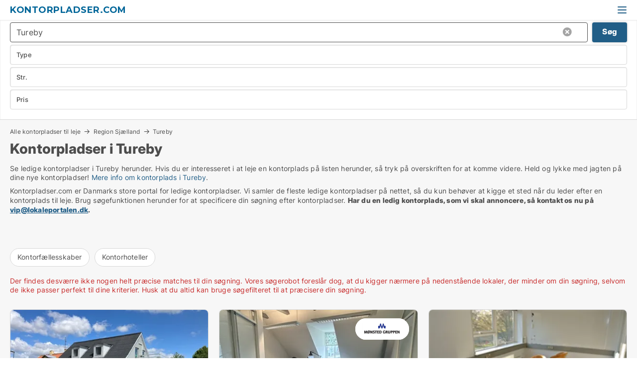

--- FILE ---
content_type: text/html; charset=utf-8
request_url: https://www.kontorpladser.com/tureby
body_size: 12799
content:
<!doctype html>
<html lang="da" prefix="og:http://ogp.me/ns#">
<head>
    
<meta charset="UTF-8" />

    <title>Kontorplads i Tureby - 18 kontorpladser lige nu</title>
        <meta name="description" content="Se kontorpladser i Tureby herunder. Hvis du er interesseret i at leje en kontorplads på listen herunder, så tryk på overskriften for at komme videre. Held og lykke med jagten på dine nye kon..." />
        <meta name="robots" content="noindex,follow" />
        <meta property="fb:app_id" content="271960529906423" />
        <meta property="og:type" content="website" />
        <meta property="og:image" content="https://www.kontorpladser.com/media/2zohm2et/microsoftteams-image.png" />
        <meta property="og:image:secure_url" content="https://www.kontorpladser.com/media/2zohm2et/microsoftteams-image.png" />
        <meta property="og:image:alt" content="https://www.kontorpladser.com/media/2zohm2et/microsoftteams-image.png" />
        <meta property="og:image:width" content="640" />
        <meta property="og:image:height" content="480" />
        <meta property="og:url" content="https://www.kontorpladser.com/tureby" />
        <meta property="og:title" content="Kontorplads i Tureby - 18 kontorpladser lige nu" />
        <meta property="og:description" content="Se kontorpladser i Tureby herunder. Hvis du er interesseret i at leje en kontorplads på listen herunder, så tryk på overskriften for at komme videre. Held og lykke med jagten på dine nye kon..." />


<link rel="canonical" href="https://www.kontorpladser.com/tureby" />

    <meta name="viewport" content="width=device-width, initial-scale=1, maximum-scale=1" />
    <link rel="shortcut icon" href="/images/favicons/favicon-l.svg" type="image/svg+xml" />



</head>
<body class="external-company new-popup-layout">

    <link rel="stylesheet" type="text/css" href="/css/Fonts.css?v=l5amzXL23WsuXcoOJpQ2lKe_ukE" />

    <link rel="stylesheet" href="https://fonts.googleapis.com/css2?family=Montserrat:ital,wght@0,100..900;1,100..900&display=swap" />

<link rel="stylesheet" href="/bundles/css/styles.css?v=Iep7YiJB_2V1hKVV-JpJawj8G20" />
<link rel="stylesheet" href="/bundles/css/ie.css?v=TLRTOdtSnMPQVBhB7mQq3Y4XD04" />

    <link rel="stylesheet" type="text/css" href="/css/Print.css?v=bYdEREpUZoZiSfaoFUgZUwvL20s" media="print" />
    
    

    <style type="text/css">
        header section .logo > strong {
                font-family: Montserrat, sans-serif;
                    font-weight: bold;
                font-size: 30px;
                color: #006699;
        }

        @media only screen and (max-width: 1319px) {
            header section .logo > strong {
                    font-size: 18px;
            }
        }
    </style>
<header id="header">
    <section>
            <a class="logo" href="https://www.kontorpladser.com">
<strong>Kontorpladser.com</strong>            </a>
            <div class="post-logo show-desktop">
                <ul class="info" style="visibility:visible;"><li>  <span style="font-weight:bold;font-size:16px">Vi samler ledige kontorpladser i DK. Skriv til vip@lokaleportalen.dk, hvis din kontorplads mangler</span></li></ul>
            </div>
            <div class="logo-btns">
                
                <a class="show-menu-button" onclick="ToggleMenu();"></a>
            </div>
        <div id="slide_nav" class="mobile-navi"></div>
    </section>
        <nav>
                <div  data-single-line="">
                    <aside>
<a class="regular" href="https://www.kontorpladser.com/om-kontorpladser">Om os</a><a class="regular" href="https://www.kontorpladser.com/kontakt">Kontakt os</a><a class="regular" href="https://www.kontorpladser.com/kontorpladser-soeges">Find lejer</a><a class="regular" href="https://www.lokaleportalen.dk/opret-annonce?campid=classb" rel="nofollow">Opret annonce</a><a class="regular" href="https://www.kontorpladser.com/lokaler-paa-facebook">Kontorpladser på facebook</a>                        
                    </aside>
                    <aside>
                    </aside>
                </div>
        </nav>
    
</header>


    <main id="layout" class="">
        <div id="container">
            <div id="mainContent">
                
                <div class="content page-content" id="page_data">
                    
                    





<div class="search-results">
    <div class="top-section" data-extra-top-content="1">
<div class="breadcrumb head" id="simple_bread_crumb"><a href="/" onclick="ClearSearch()" oncontextmenu="ClearSearch()">Alle kontorpladser til leje</a><a href="/region-sjaelland" class="Lokaler til leje på Region Sjælland" onclick="ClearSearch()" oncontextmenu="ClearSearch()">Region Sjælland</a><a href="/tureby" class="Lokaler til leje  i  Tureby" onclick="ClearSearch()" oncontextmenu="ClearSearch()">Tureby</a></div><script type="application/ld+json">
    {
      "@context": "https://schema.org",
      "@type": "BreadcrumbList",
      "itemListElement": [{
        "@type": "ListItem",
        "position": 1,
        "name": "Alle kontorpladser til leje",
        "item": "https://www.kontorpladser.com/"
      },{
        "@type": "ListItem",
        "position": 2,
        "name": "Region Sjælland",
        "item": "https://www.kontorpladser.com/region-sjaelland"
      },{
        "@type": "ListItem",
        "position": 3,
        "name": "Tureby",
        "item": "https://www.kontorpladser.com/tureby"
      }]
    }
    </script>        <h1 id="searchResultsHeadline">
            Kontorpladser i Tureby
        </h1>
        <div class="seo-content">
            Se ledige kontorpladser  i Tureby herunder. Hvis du er interesseret i at leje en kontorplads på listen herunder, så tryk på overskriften for at komme videre. Held og lykke med jagten på dine nye kontorpladser! <a href="#moreinfo" data-anchor="#moreinfo">Mere info om kontorplads i Tureby</a>.
        </div>
            <div id="search_legend" class="search-legend">
                <div class="search-result-info">
                    <div class="show-desktop"><p>Kontorpladser.com er Danmarks store portal for ledige kontorpladser. Vi samler de fleste ledige kontorpladser på nettet, så du kun behøver at kigge et sted når du leder efter en kontorplads til leje. Brug søgefunktionen herunder for at specificere din søgning efter kontorpladser. <strong>Har du en ledig kontorplads, som vi skal annoncere, så kontakt os nu på <a rel="noopener" tabindex="-1" href="mailto:vip@lokaleportalen.dk" target="_blank" class="fui-Link ___m14voj0 f3rmtva f1ern45e f1deefiw f1n71otn f1q5o8ev f1h8hb77 f1vxd6vx f1ewtqcl fyind8e f1k6fduh f1w7gpdv fk6fouc fjoy568 figsok6 f1hu3pq6 f11qmguv f19f4twv f1tyq0we f1g0x7ka fhxju0i f1qch9an f1cnd47f fqv5qza f1vmzxwi f1o700av f13mvf36 f9n3di6 f1ids18y fygtlnl f1deo86v f12x56k7 f1iescvh ftqa4ok f50u1b5 fs3pq8b f1hghxdh f1tymzes f1x7u7e9 f1cmlufx f10aw75t fsle3fq" aria-label="Link vip@lokaleportalen.dk">vip@lokaleportalen.dk</a>.</strong></p>
<p><strong><br /><br /></strong></p></div><div class="show-mobile"><p>Kontorpladser.com er Danmarks store portal for ledige kontorpladser. Vi samler de fleste ledige kontorpladser på nettet, så du kun behøver at kigge et sted når du leder efter en kontorplads til leje. Brug søgefunktionen herunder for at specificere din søgning efter kontorpladser. <strong>Har du en ledig kontorplads, som vi skal annoncere, så kontakt os nu på <a rel="noopener" tabindex="-1" href="mailto:vip@lokaleportalen.dk" target="_blank" class="fui-Link ___m14voj0 f3rmtva f1ern45e f1deefiw f1n71otn f1q5o8ev f1h8hb77 f1vxd6vx f1ewtqcl fyind8e f1k6fduh f1w7gpdv fk6fouc fjoy568 figsok6 f1hu3pq6 f11qmguv f19f4twv f1tyq0we f1g0x7ka fhxju0i f1qch9an f1cnd47f fqv5qza f1vmzxwi f1o700av f13mvf36 f9n3di6 f1ids18y fygtlnl f1deo86v f12x56k7 f1iescvh ftqa4ok f50u1b5 fs3pq8b f1hghxdh f1tymzes f1x7u7e9 f1cmlufx f10aw75t fsle3fq" aria-label="Link vip@lokaleportalen.dk">vip@lokaleportalen.dk</a>.</strong></p>
<p><strong><br /><br /></strong></p></div> 
                </div>
            </div>




<div class="scrollable-list" data-behavior="ScrollableList">
    <div>
            <a href="/kontorfaellesskaber/tureby">Kontorfællesskaber</a>
            <a href="/kontorhoteller/tureby">Kontorhoteller</a>
    </div>
</div></div>




<div class="side-search-criteria" id="side_crit">
    <div class="wrap">
<form action="/Custom/LeftMenu/Process?cityName=tureby&zipCode=&sourceType=search&isSearchResultPage=True&nodeId=21345&searchType=FindAds" data-ajax="true" method="POST" data-ajax-mode="after" data-ajax-update="#side_crit" data-ajax-failure="alert('An unexpected error occured. Please contact support@mail.lokaleportalen.dk');" id="side_crit_form" datavalalert="1">
            <div class="filter ">


                

                    <div class="item  primary">
        <label class="h3" for="side_crit_exp_locationtitle">Hvor søger du?</label>
                        <div class="box huge" data-criteria="LeftMenu_ZipCodes">
                            

<div data-behavior="ZipContainer" id="LeftMenu_ZipCodes" class="zip-control"
     data-duplicate-big-cities="false"
     data-max-items=""
     data-country=""
     data-max-items-message="Du kan højst vælge  postnumre. "
     data-no-cities-message="&amp;lt;span class=&amp;quot;show-desktop&amp;quot;&amp;gt;Vælg by/postnummer&amp;lt;/span&amp;gt;&amp;lt;span class=&amp;quot;show-mobile&amp;quot;&amp;gt;Område&amp;lt;/span&amp;gt;"
     data-several-cities-message="[amount] postnumre valgt"
     data-counting-label="true"
     data-allow-regions="true"
     data-country-changes-callback="false"
     data-hide-countries="true"
     data-search-countries="true"
     data-placeholder="Skriv by/område..."
     data-use-search-button="true"
     v-bind:class="{ 'has-values': selected.length > 0 }">
    <input type="text" style="display:none;" ref="value" name="LeftMenu_ZipCodes" value="4682" v-bind:value="valueString"
           data-val="false" data-val-required="" />
    <div class="zip-selector search-text-container">
                <a class="search-button" v-on:click="togglePopup()"></a>
            <input type="text" class="txt placeholder-green search-text-input" v-bind:value="filter" v-on:input="filter=$event.target.value" v-on:focus="onFocus()" v-on:blur="onBlur()" v-on:keydown.enter.prevent="onEnter"
                v-bind:placeholder="placeholder" autocomplete="off" />
            <a class="delete-all" v-show="isDeleteAllShown" v-on:click="removeAll()"></a>
                <a class="button search-text-button" v-on:click="search()">Søg</a>
        <div ref="popup" class="popup-container" v-show="visible" style="display:none;">
            <div ref="items" class="ZipCodeContainer custom-scroll">
                <template v-for="item in cities" v-bind:key="item.Id">
                    <span
                          v-bind:title="item.Name" 
                          v-bind:class="{ bold: item.IsRegion && item.ChildIds.length > 0}"
                          v-on:click="toggle(item)">
                        <div class="checkbox-wrapper">
                            <input type="checkbox" v-bind:value="item.Id" v-bind:checked="isItemSelected(item)" v-if="!item.IsRegion || allowRegions" />
                        </div>
                        <span>{{item.Name}}</span>
                    </span>
                    <fieldset v-if="regionMode && item.IsRegion && item.ChildIds.length > 0 && item.ShowChildItems">
                        <a v-on:click="selectVisible" v-show="isSelectAllInPopupVisible" class="link non-link red">Vælg alle herunder</a>
                        <a v-on:click="removeVisible" v-show="isDeleteAllInPopupVisible" class="link non-link red">Slet valgte</a>
                    </fieldset>
                </template>
            </div>
            <div class="btns" v-show="cities.length > 0">
                <a class="button small full-width" v-on:click="onOk()">OK</a>
            </div>
            <div class="tip" v-show="showPopupTip">Scroll ned for at se flere byer</div>
        </div>
    </div>
</div>
                        </div>
                    </div>
        <div class="item secondary" id="estate_type_label">
        <label class="h3" for="side_crit_exp_litlokaler.text">Hvilken type lokale søges?</label>
            <div class="box large double-popup" data-criteria="LeftMenu_LPEstateTypes">
                

<div class="EstateTypeContainer" data-behavior="EstateTypeContainer" data-demand-control="LeftMenu_DemandTypeId" data-label-id="estate_type_label" id="LeftMenu_LPEstateTypes" data-is-lp="true" data-alternative-names="[{&amp;quot;Key&amp;quot;:&amp;quot;&amp;quot;,&amp;quot;Values&amp;quot;:[{&amp;quot;Key&amp;quot;:22,&amp;quot;Value&amp;quot;:&amp;quot;Erhvervslejemål&amp;quot;}]},{&amp;quot;Key&amp;quot;:1,&amp;quot;Values&amp;quot;:[{&amp;quot;Key&amp;quot;:22,&amp;quot;Value&amp;quot;:&amp;quot;Erhvervslejemål&amp;quot;}]},{&amp;quot;Key&amp;quot;:2,&amp;quot;Values&amp;quot;:[{&amp;quot;Key&amp;quot;:22,&amp;quot;Value&amp;quot;:&amp;quot;Ejendom&amp;quot;}]}]">




<div class="custom-dd" data-custom-dd data-behavior="CustomDropDown" data-max-items=""
     data-default-text="&amp;lt;span class=&amp;quot;show-desktop&amp;quot;&amp;gt;Vælg lokaletype...&amp;lt;/span&amp;gt;&amp;lt;span class=&amp;quot;show-mobile&amp;quot;&amp;gt;Type&amp;lt;/span&amp;gt;" data-many-text="%amount% typer valgt" data-selected-items-label-preffix="Lokaletype" 
      data-counting-label="true"
     data-hide-checkboxes="false" data-on-change="" data-placeholder="Find typer"
     name="LeftMenu_LPEstateTypes"
     v-bind:class="{ 'has-values': selected.length > 0 }">
        <div class="select-mimic-button" v-bind:disabled="disabled" v-on:click="togglePopup" v-html="labelText" v-bind:class="{ empty: selected.length === 0, several: selected.length > 1 }" v-bind:data-filters-count="selected.length > 1 ? selected.length : null"></div>
    <div class="popup-container --wrap" style="display:none;" v-show="isShown" ref="popup">
        <div class="scroll custom-scroll">
            <div >
                    <div v-show="isItemVisible('12') && isGroupVisible('')">
                        <span class="checkbox-wrapper custom-cb">
                            <input type="checkbox" name="LeftMenu_LPEstateTypes" value="12" data-group="" v-model="selected"
                                   v-bind:disabled="disabled || !isAllowed('12')"  
                                   v-bind:data-disabled="!isItemVisible('12')" />
                        </span>
                        <span v-on:click="if (!isAllowed('12')) showMaxItemsMessage()">Kontorfællesskab</span>
                    </div>
                    <div v-show="isItemVisible('11') && isGroupVisible('')">
                        <span class="checkbox-wrapper custom-cb">
                            <input type="checkbox" name="LeftMenu_LPEstateTypes" value="11" data-group="" v-model="selected"
                                   v-bind:disabled="disabled || !isAllowed('11')"  
                                   v-bind:data-disabled="!isItemVisible('11')" />
                        </span>
                        <span v-on:click="if (!isAllowed('11')) showMaxItemsMessage()">Kontorhotel</span>
                    </div>
            </div>
        </div>
            <div class="btns">
                <a class="button small full-width" v-on:click="closePopup()">OK</a>
            </div>
    </div>
</div></div>
            </div>
        </div>


                    <div class="item secondary">
        <label class="h3" for="side_crit_exp_litsize.text">Hvilken størrelse søges?</label>
                        <span class="popup-opener" data-behavior="PopupOpener"><span class="show-desktop">Hvilken størrelse søges?</span><span class="show-mobile">Str.</span></span>
                        <div class="box" data-criteria="LeftMenu_Area" data-preffix="Størrelse">
                            

<div data-behavior="SpanBox" class="span-box slider"
       data-sp-decimal=","
       data-sp-thousand="."
       data-perc-deviation="0"
       data-disable-autofill=""
       data-disable-formatting="false" name="LeftMenu_Area">
        <div class="holder" data-slider data-max="5000" data-postfix="&lt;span&gt;m&lt;sup&gt;2&lt;/sup&gt;&lt;/span&gt;" data-step="10">
            <input ref="fieldTo" data-from type="text" name="LeftMenu_AreaFrom" v-bind:value="resultMin" />
            <input ref="fieldFrom" data-to type="text" name="LeftMenu_AreaTo" v-bind:value="resultMax" />

            <input type="range" min="0" max="5000" step="10" v-model="value1" />
            <input type="range" min="0" max="5000" step="10" v-model="value2" />
            <div class="line">
                <span v-bind:style="{ width: rangeWidth + '%', marginLeft: rangeOffset + '%' }"></span>
            </div>
            <div class="tips">
                <div>
                    <span ref="inputMin" contenteditable="true" v-html="inputMin" v-on:blur="onMinInput" v-on:focus="onMinFocus" v-on:keydown.enter="onKeypressEnter" :class="{ 'editable': true }"></span>
                    <span v-html="postfix"></span>
                </div>
                <div>
                    <span ref="inputMax" contenteditable="true" v-html="inputMax" v-on:blur="onMaxInput" v-on:focus="onMaxFocus" v-on:keydown.enter="onKeypressEnter" :class="{ 'editable': true }"></span>
                    <span v-html="postfix"></span>
                </div>
            </div>
        </div>
</div>
                        </div>
                    </div>


                        <div class="item secondary">
                            <span class="popup-opener" data-behavior="PopupOpener"><span class="show-desktop">Vælg pris</span><span class="show-mobile">Pris</span></span>
                            <div>
            <div class="box" id="crit_rent_price" data-criteria="LeftMenu_RentPrice" data-demands="1"
                 data-preffix="Pris" data-suffix="om måned">
                <strong>Leje per måned</strong>
                <div>
                    

<div data-behavior="SpanBox" class="span-box slider"
       data-sp-decimal=","
       data-sp-thousand="."
       data-perc-deviation="0"
       data-disable-autofill=""
       data-disable-formatting="false" name="LeftMenu_RentPrice">
        <div class="holder" data-slider data-max="1000000" data-postfix="&lt;span&gt;kr.&lt;/span&gt;" data-step="10000">
            <input ref="fieldTo" data-from type="text" name="LeftMenu_RentPriceFrom" v-bind:value="resultMin" />
            <input ref="fieldFrom" data-to type="text" name="LeftMenu_RentPriceTo" v-bind:value="resultMax" />

            <input type="range" min="0" max="1000000" step="10000" v-model="value1" />
            <input type="range" min="0" max="1000000" step="10000" v-model="value2" />
            <div class="line">
                <span v-bind:style="{ width: rangeWidth + '%', marginLeft: rangeOffset + '%' }"></span>
            </div>
            <div class="tips">
                <div>
                    <span ref="inputMin" contenteditable="true" v-html="inputMin" v-on:blur="onMinInput" v-on:focus="onMinFocus" v-on:keydown.enter="onKeypressEnter" :class="{ 'editable': true }"></span>
                    <span v-html="postfix"></span>
                </div>
                <div>
                    <span ref="inputMax" contenteditable="true" v-html="inputMax" v-on:blur="onMaxInput" v-on:focus="onMaxFocus" v-on:keydown.enter="onKeypressEnter" :class="{ 'editable': true }"></span>
                    <span v-html="postfix"></span>
                </div>
            </div>
        </div>
</div>
                </div>
            </div>
                <div class="box" id="crit_sqm_price" data-criteria="LeftMenu_SquareMetersPrice" data-demands="1"
                     data-preffix="Pris" data-suffix="om året">
                    <strong>Leje per m2 per år ex. drift</strong>
                    <div>
                        

<div data-behavior="SpanBox" class="span-box slider"
       data-sp-decimal=","
       data-sp-thousand="."
       data-perc-deviation="0"
       data-disable-autofill=""
       data-disable-formatting="false" name="LeftMenu_SquareMetersPrice">
        <div class="holder" data-slider data-max="5000" data-postfix="&lt;span&gt;kr.&lt;/span&gt;" data-step="10">
            <input ref="fieldTo" data-from type="text" name="LeftMenu_SquareMetersPriceFrom" v-bind:value="resultMin" />
            <input ref="fieldFrom" data-to type="text" name="LeftMenu_SquareMetersPriceTo" v-bind:value="resultMax" />

            <input type="range" min="0" max="5000" step="10" v-model="value1" />
            <input type="range" min="0" max="5000" step="10" v-model="value2" />
            <div class="line">
                <span v-bind:style="{ width: rangeWidth + '%', marginLeft: rangeOffset + '%' }"></span>
            </div>
            <div class="tips">
                <div>
                    <span ref="inputMin" contenteditable="true" v-html="inputMin" v-on:blur="onMinInput" v-on:focus="onMinFocus" v-on:keydown.enter="onKeypressEnter" :class="{ 'editable': true }"></span>
                    <span v-html="postfix"></span>
                </div>
                <div>
                    <span ref="inputMax" contenteditable="true" v-html="inputMax" v-on:blur="onMaxInput" v-on:focus="onMaxFocus" v-on:keydown.enter="onKeypressEnter" :class="{ 'editable': true }"></span>
                    <span v-html="postfix"></span>
                </div>
            </div>
        </div>
</div>
                    </div>
                </div>
                            </div>
                        </div>





            </div>
            <input id="btnCriteriaUpdated" type="submit" style="display:none;" name="CriteriaUpdated" />
            <input id="btnMoreLocations" type="submit" style="display:none;" name="MoreLocations" />
                <div class="static-filter-buttons show-criteria">
                    <a class="button medium" href="javascript:LeftMenu_ShowSecondaryCriteria()"><span class="text-show">Detaljeret søgning</span><span class="text-hide">Søg</span></a>


    <div class="sorting-box" data-sorting-control style="visibility:hidden;" v-bind:style="{ visibility: initialized ? 'visible' : 'hidden' }" data-init-value="default_asc">
        <label v-show="isDefault" style="display: none;">Sorter søgeresultat</label>
        <span v-show="!isDefault" style="display: none;">Sortér efter</span>
        <label v-show="!isDefault" style="display: none;">{{label}}</label>
        <select ref="select" data-field="srt_field" data-dir="srt_dir" v-model="selected">
                <option value="default_asc">Standard</option>
                <option value="size_asc">Størrelse (mindste først)</option>
                <option value="size_desc">Størrelse (største først)</option>
                <option value="price_asc">Pris (laveste først)</option>
                <option value="price_desc">Pris (højeste først)</option>
        </select>
    </div>
                </div>
</form>

    </div>
</div>

    <div class="wrap">
        


<style type="text/css">
    .image-watermark.--missing > span {
    font-weight: bold !important;
color:rgba(208, 230, 247,1) !important;
}
@media only screen and (max-width: 999px) {
    .image-watermark.--missing > span {
        font-weight: bold !important;
color:rgba(208, 230, 247,1) !important;
    }
}
    .image-watermark.--street > span {
    font-weight: bold !important;
color:rgba(208, 230, 247,1) !important;
}
@media only screen and (max-width: 999px) {
    .image-watermark.--street > span {
        font-weight: bold !important;
color:rgba(208, 230, 247,1) !important;
    }
}
</style>


    <script>
        var AdsList_CustomRoutes = {
        listMode: 'Search',
        tableHeader: '',
        isMapRendered: false,
        isMapShown: false,
        pageIndex: null
        }
    </script>
        <div id="ads_list" class="ads-list-wrapper regular-list grid">





            
            <div class="no-results">Der findes desværre ikke nogen helt præcise matches til din søgning. Vores søgerobot foreslår dog, at du kigger nærmere på nedenstående lokaler, der minder om din søgning, selvom de ikke passer perfekt til dine kriterier. Husk at du altid kan bruge søgefilteret til at præcisere din søgning.</div>
            <div id="scroll_target"></div>
                <ul class="table-ads col-3">

                        <li class="hightlighted">
                            <div  onclick="Redirect('/kontorfaellesskaber/roskilde/278065-elisagaardsvej', false)">
                                    <h4 class="line-clamp line-2">
                                        <a href="/kontorfaellesskaber/roskilde/278065-elisagaardsvej" target="_self" title="Kontorfællesskab til leje i 4000 Roskilde, Elisagårdsvej">Kontorfællesskab til leje i 4000 Roskilde, Elisagårdsvej</a>
                                    </h4>

                                    <div class="image">
                                            <a onclick="Redirect(&#x27;/kontorfaellesskaber/roskilde/278065-elisagaardsvej&#x27;, false)" data-no-propagation>
        <div class="main-img">
            <img src="/LPUploadImages/Cache/3af108e5-c052-43c7-9b5b-a4b704fbc977_411.webp?t=638696715413207910" alt="Attraktive lokaler, synlighed og central beliggenhed i Roskilde." title="Attraktive lokaler, synlighed og central beliggenhed i Roskilde." loading="lazy" />
            
        </div>
                                            </a>

                                            <div class="vip-label" data-no-propagation>
                                                <span>
<a class="vip-icon" href="javascript:void(0)" popup-content-id="23669">Platinannonce</a>                                                </span>
                                            </div>
                                    </div>




<div class="wrap">




                                    <div class="text-data" >
                                            <a href="/kontorfaellesskaber/roskilde/278065-elisagaardsvej" data-no-propagation target="_self" title="Attraktive lokaler, synlighed og central beliggenhed i Roskilde.">Attraktive lokaler, synlighed og central beliggenhed i Roskilde.</a>
                                    </div>

                                        <div class="bottom"> 
                                            <div class="list-facts">
                                                <ul>
                                                </ul>
                                            </div>
                                        </div>

</div>                            </div>
                        </li>                    
                        <li class="">
                            <div  onclick="Redirect('/kontorlokaler/naestved/42459-toldbodgade', false)">
                                    <h4 class="line-clamp line-2">
                                        <a href="/kontorlokaler/naestved/42459-toldbodgade" target="_self" title="15 m2 kontor til leje i 4700 Næstved, Toldbodgade">15 m2 kontor til leje i 4700 Næstved, Toldbodgade</a>
                                    </h4>

                                    <div class="image">
                                            <a onclick="Redirect(&#x27;/kontorlokaler/naestved/42459-toldbodgade&#x27;, false)" data-no-propagation>
        <div class="main-img">
            <img src="/LPUploadImages/Cache/6e2928e2-2d44-4341-b19d-b7ebd3204b38_411.webp?t=638973366724312864" alt="Kontor - Klinik - Kontorfællesskab - ALL INCLUSIVE" title="Kontor - Klinik - Kontorfællesskab - ALL INCLUSIVE" loading="lazy" />
                <div class="logo-img">
                    <img src="/ContactInfoLogosFolder/787.png?v=639040594029453752" alt="Kontor - Klinik - Kontorfællesskab - ALL INCLUSIVE" title="Kontor - Klinik - Kontorfællesskab - ALL INCLUSIVE" loading="lazy" />
                </div>
            
        </div>
                                            </a>
                                            <span class="logo-img">
                                                <img src="/ContactInfoLogosFolder/787.png?v=639040594029453752" title="Taipan Ejendomme ApS" alt="Taipan Ejendomme ApS" loading="lazy" />
                                            </span>

                                    </div>




<div class="wrap">




                                    <div class="text-data" >
                                            <a href="/kontorlokaler/naestved/42459-toldbodgade" data-no-propagation target="_self" title="Kontor - Klinik - Kontorfællesskab - ALL INCLUSIVE">Kontor - Klinik - Kontorfællesskab - ALL INCLUSIVE</a>
                                    </div>

                                        <div class="bottom"> 
                                            <div class="list-facts">
                                                <ul>
                                                        <li>
                                                            <label>Leje per m2:</label>
        <span>3.620 kr/m2/år
</span>
                                                        </li>
                                                </ul>
                                            </div>
                                        </div>

</div>                            </div>
                        </li>                    
                        <li class="">
                            <div  onclick="Redirect('/kontorfaellesskaber/solroed-strand/5651-solroed-center', false)">
                                    <h4 class="line-clamp line-2">
                                        <a href="/kontorfaellesskaber/solroed-strand/5651-solroed-center" target="_self" title="Kontorfællesskab til leje i 2680 Solrød Strand, Solrød Center">Kontorfællesskab til leje i 2680 Solrød Strand, Solrød Center</a>
                                    </h4>

                                    <div class="image">
                                            <a onclick="Redirect(&#x27;/kontorfaellesskaber/solroed-strand/5651-solroed-center&#x27;, false)" data-no-propagation>
        <div class="main-img">
            <img src="/LPUploadImages/Cache/97deb8ce-0676-40b9-ac69-8d4a2255984e_411.webp?t=634910130365096570" alt="Udlejning af kontorpladser og kontorer i Solrød." title="Udlejning af kontorpladser og kontorer i Solrød." loading="lazy" />
            
        </div>
                                            </a>

                                    </div>




<div class="wrap">




                                    <div class="text-data" >
                                            <a href="/kontorfaellesskaber/solroed-strand/5651-solroed-center" data-no-propagation target="_self" title="Udlejning af kontorpladser og kontorer i Solrød.">Udlejning af kontorpladser og kontorer i Solrød.</a>
                                    </div>

                                        <div class="bottom"> 
                                            <div class="list-facts">
                                                <ul>
                                                        <li>
                                                            <label>Leje:</label>
        <span>1.550 kr pr plads
</span>
                                                        </li>
                                                </ul>
                                            </div>
                                        </div>

</div>                            </div>
                        </li>                    
                        <li class="">
                            <div  onclick="Redirect('/kontorlokaler/holbaek/22206-stenhusvej', false)">
                                    <h4 class="line-clamp line-2">
                                        <a href="/kontorlokaler/holbaek/22206-stenhusvej" target="_self" title="18 m2 kontor til leje i 4300 Holbæk, Stenhusvej">18 m2 kontor til leje i 4300 Holbæk, Stenhusvej</a>
                                    </h4>

                                    <div class="image">
                                            <a onclick="Redirect(&#x27;/kontorlokaler/holbaek/22206-stenhusvej&#x27;, false)" data-no-propagation>
        <div class="main-img">
            <img src="/LPUploadImages/Cache/ec79d217-3a96-4a93-acba-10bbab955324_411.webp?t=636874191382850286" alt="Ref. 10 Kontor på 18 m2 bliver klar til at flytte ind i." title="Ref. 10 Kontor på 18 m2 bliver klar til at flytte ind i." loading="lazy" />
            
        </div>
                                            </a>

                                    </div>




<div class="wrap">




                                    <div class="text-data" >
                                            <a href="/kontorlokaler/holbaek/22206-stenhusvej" data-no-propagation target="_self" title="Ref. 10 Kontor på 18 m2 bliver klar til at flytte ind i.">Ref. 10 Kontor på 18 m2 bliver klar til at flytte ind i.</a>
                                    </div>

                                        <div class="bottom"> 
                                            <div class="list-facts">
                                                <ul>
                                                        <li>
                                                            <label>Leje per m2:</label>
        <span>3.333,33 kr/m2/år
</span>
                                                        </li>
                                                </ul>
                                            </div>
                                        </div>

</div>                            </div>
                        </li>                    
                        <li class="">
                            <div  onclick="Redirect('/kontorlokaler/roskilde/92309-industrivej', false)">
                                    <h4 class="line-clamp line-2">
                                        <a href="/kontorlokaler/roskilde/92309-industrivej" target="_self" title="10 - 1000 m2 kontor til leje i 4000 Roskilde, Industrivej">10 - 1000 m2 kontor til leje i 4000 Roskilde, Industrivej</a>
                                    </h4>

                                    <div class="image">
                                            <a onclick="Redirect(&#x27;/kontorlokaler/roskilde/92309-industrivej&#x27;, false)" data-no-propagation>
        <div class="main-img">
            <img src="/LPUploadImages/Cache/9cf9bd12-4adc-42f1-b8f7-694b9515ab26_411.webp?t=636588892218242233" alt="Indus21 - Roskildes største kontorfællesskab" title="Indus21 - Roskildes største kontorfællesskab" loading="lazy" />
                <div class="logo-img">
                    <img src="/ContactInfoLogosFolder/148960.png?v=636588878005369270" alt="Indus21 - Roskildes største kontorfællesskab" title="Indus21 - Roskildes største kontorfællesskab" loading="lazy" />
                </div>
            
        </div>
                                            </a>
                                            <span class="logo-img">
                                                <img src="/ContactInfoLogosFolder/148960.png?v=636588878005369270" title="Indus21" alt="Indus21" loading="lazy" />
                                            </span>

                                    </div>




<div class="wrap">




                                    <div class="text-data" >
                                            <a href="/kontorlokaler/roskilde/92309-industrivej" data-no-propagation target="_self" title="Indus21 - Roskildes største kontorfællesskab">Indus21 - Roskildes største kontorfællesskab</a>
                                    </div>

                                        <div class="bottom"> 
                                            <div class="list-facts">
                                                <ul>
                                                </ul>
                                            </div>
                                        </div>

</div>                            </div>
                        </li>                    
                        <li class="">
                            <div  onclick="Redirect('/kontorlokaler/holbaek/9713-stenhusvej', false)">
                                    <h4 class="line-clamp line-2">
                                        <a href="/kontorlokaler/holbaek/9713-stenhusvej" target="_self" title="12 m2 kontor til leje i 4300 Holbæk, Stenhusvej">12 m2 kontor til leje i 4300 Holbæk, Stenhusvej</a>
                                    </h4>

                                    <div class="image">
                                            <a onclick="Redirect(&#x27;/kontorlokaler/holbaek/9713-stenhusvej&#x27;, false)" data-no-propagation>
        <div class="main-img">
            <img src="/LPUploadImages/Cache/1e2908e9-b176-41ec-bbe2-48523653cb37_411.webp?t=635411120854672370" alt="Ref. 21 Kontor på 12 m2 lige til at flytte ind i." title="Ref. 21 Kontor på 12 m2 lige til at flytte ind i." loading="lazy" />
            
        </div>
                                            </a>

                                    </div>




<div class="wrap">




                                    <div class="text-data" >
                                            <a href="/kontorlokaler/holbaek/9713-stenhusvej" data-no-propagation target="_self" title="Ref. 21 Kontor på 12 m2 lige til at flytte ind i.">Ref. 21 Kontor på 12 m2 lige til at flytte ind i.</a>
                                    </div>

                                        <div class="bottom"> 
                                            <div class="list-facts">
                                                <ul>
                                                        <li>
                                                            <label>Leje per m2:</label>
        <span>3.255 kr/m2/år
</span>
                                                        </li>
                                                </ul>
                                            </div>
                                        </div>

</div>                            </div>
                        </li>                    
                        <li class="">
                            <div  onclick="Redirect('/kontorlokaler/koege/307683-gammel-lyngvej', false)">
                                    <h4 class="line-clamp line-2">
                                        <a href="/kontorlokaler/koege/307683-gammel-lyngvej" target="_self" title="55 m2 kontor til leje i 4600 Køge, Gammel Lyngvej">55 m2 kontor til leje i 4600 Køge, Gammel Lyngvej</a>
                                    </h4>

                                    <div class="image">
                                            <a onclick="Redirect(&#x27;/kontorlokaler/koege/307683-gammel-lyngvej&#x27;, false)" data-no-propagation>
        <div class="main-img">
            <img src="/LPUploadImages/Cache/74efdaee-8d7f-41c1-aaff-f08b1c16c4f2_411.webp?t=638978613844719711" alt="55 kvm stort lyst lokale i kontorfællesskab" title="55 kvm stort lyst lokale i kontorfællesskab" loading="lazy" />
                <div class="logo-img">
                    <img src="/ContactInfoLogosFolder/85851.png?v=638009926401869313" alt="55 kvm stort lyst lokale i kontorfællesskab" title="55 kvm stort lyst lokale i kontorfællesskab" loading="lazy" />
                </div>
            
        </div>
                                            </a>
                                            <span class="logo-img">
                                                <img src="/ContactInfoLogosFolder/85851.png?v=638009926401869313" title="Evang Ejendomme" alt="Evang Ejendomme" loading="lazy" />
                                            </span>

                                    </div>




<div class="wrap">




                                    <div class="text-data" >
                                            <a href="/kontorlokaler/koege/307683-gammel-lyngvej" data-no-propagation target="_self" title="55 kvm stort lyst lokale i kontorfællesskab">55 kvm stort lyst lokale i kontorfællesskab</a>
                                    </div>

                                        <div class="bottom"> 
                                            <div class="list-facts">
                                                <ul>
                                                </ul>
                                            </div>
                                        </div>

</div>                            </div>
                        </li>                    
                        <li class="">
                            <div  onclick="Redirect('/kontorlokaler/roskilde/178699-langebjerg', false)">
                                    <h4 class="line-clamp line-2">
                                        <a href="/kontorlokaler/roskilde/178699-langebjerg" target="_self" title="10 - 13 m2 kontor til leje i 4000 Roskilde, Langebjerg">10 - 13 m2 kontor til leje i 4000 Roskilde, Langebjerg</a>
                                    </h4>

                                    <div class="image">
                                            <a onclick="Redirect(&#x27;/kontorlokaler/roskilde/178699-langebjerg&#x27;, false)" data-no-propagation>
        <div class="main-img">
            <img src="/LPUploadImages/Cache/6c1c2cda-5cec-441a-b810-109fb358ea44_411.webp?t=638073057417004034" alt="Moderne erhvervshus - fra 13 m2" title="Moderne erhvervshus - fra 13 m2" loading="lazy" />
                <div class="logo-img">
                    <img src="/ContactInfoLogosFolder/85851.png?v=638009926401869313" alt="Moderne erhvervshus - fra 13 m2" title="Moderne erhvervshus - fra 13 m2" loading="lazy" />
                </div>
            
        </div>
                                            </a>
                                            <span class="logo-img">
                                                <img src="/ContactInfoLogosFolder/85851.png?v=638009926401869313" title="Evang Ejendomme" alt="Evang Ejendomme" loading="lazy" />
                                            </span>

                                    </div>




<div class="wrap">




                                    <div class="text-data" >
                                            <a href="/kontorlokaler/roskilde/178699-langebjerg" data-no-propagation target="_self" title="Moderne erhvervshus - fra 13 m2">Moderne erhvervshus - fra 13 m2</a>
                                    </div>

                                        <div class="bottom"> 
                                            <div class="list-facts">
                                                <ul>
                                                </ul>
                                            </div>
                                        </div>

</div>                            </div>
                        </li>                    
                        <li class="">
                            <div  onclick="Redirect('/kontorfaellesskaber/koege/178701-gl-lyngvej', false)">
                                    <h4 class="line-clamp line-2">
                                        <a href="/kontorfaellesskaber/koege/178701-gl-lyngvej" target="_self" title="Kontorfællesskab til leje i 4600 Køge, Gl. Lyngvej">Kontorfællesskab til leje i 4600 Køge, Gl. Lyngvej</a>
                                    </h4>

                                    <div class="image">
                                            <a onclick="Redirect(&#x27;/kontorfaellesskaber/koege/178701-gl-lyngvej&#x27;, false)" data-no-propagation>
        <div class="main-img">
            <img src="/LPUploadImages/Cache/4eb4f666-9cdd-42a1-b5a9-2817690e8d75_411.webp?t=638072938057731617" alt="Hyggeligt erhvervshus - Lokaler fra 10 m2" title="Hyggeligt erhvervshus - Lokaler fra 10 m2" loading="lazy" />
                <div class="logo-img">
                    <img src="/ContactInfoLogosFolder/85851.png?v=638009926401869313" alt="Hyggeligt erhvervshus - Lokaler fra 10 m2" title="Hyggeligt erhvervshus - Lokaler fra 10 m2" loading="lazy" />
                </div>
            
        </div>
                                            </a>
                                            <span class="logo-img">
                                                <img src="/ContactInfoLogosFolder/85851.png?v=638009926401869313" title="Evang Ejendomme" alt="Evang Ejendomme" loading="lazy" />
                                            </span>

                                    </div>




<div class="wrap">




                                    <div class="text-data" >
                                            <a href="/kontorfaellesskaber/koege/178701-gl-lyngvej" data-no-propagation target="_self" title="Hyggeligt erhvervshus - Lokaler fra 10 m2">Hyggeligt erhvervshus - Lokaler fra 10 m2</a>
                                    </div>

                                        <div class="bottom"> 
                                            <div class="list-facts">
                                                <ul>
                                                </ul>
                                            </div>
                                        </div>

</div>                            </div>
                        </li>                    
                        <li class="">
                            <div  onclick="Redirect('/kontorfaellesskaber/korsoer/196642-moellebjergvej', false)">
                                    <h4 class="line-clamp line-2">
                                        <a href="/kontorfaellesskaber/korsoer/196642-moellebjergvej" target="_self" title="Kontorfællesskab til leje i 4220 Korsør, Møllebjergvej">Kontorfællesskab til leje i 4220 Korsør, Møllebjergvej</a>
                                    </h4>

                                    <div class="image">
                                            <a onclick="Redirect(&#x27;/kontorfaellesskaber/korsoer/196642-moellebjergvej&#x27;, false)" data-no-propagation>
        <div class="main-img">
            <img src="/LPUploadImages/Cache/5a78e589-78e1-461e-92e4-26b70c5929ce_411.webp?t=638073125022067544" alt="Kontorlokaler i det gamle Korsør sygehus" title="Kontorlokaler i det gamle Korsør sygehus" loading="lazy" />
                <div class="logo-img">
                    <img src="/ContactInfoLogosFolder/85851.png?v=638009926401869313" alt="Kontorlokaler i det gamle Korsør sygehus" title="Kontorlokaler i det gamle Korsør sygehus" loading="lazy" />
                </div>
            
        </div>
                                            </a>
                                            <span class="logo-img">
                                                <img src="/ContactInfoLogosFolder/85851.png?v=638009926401869313" title="Evang Ejendomme" alt="Evang Ejendomme" loading="lazy" />
                                            </span>

                                    </div>




<div class="wrap">




                                    <div class="text-data" >
                                            <a href="/kontorfaellesskaber/korsoer/196642-moellebjergvej" data-no-propagation target="_self" title="Kontorlokaler i det gamle Korsør sygehus">Kontorlokaler i det gamle Korsør sygehus</a>
                                    </div>

                                        <div class="bottom"> 
                                            <div class="list-facts">
                                                <ul>
                                                </ul>
                                            </div>
                                        </div>

</div>                            </div>
                        </li>                    
                        <li class="">
                            <div  onclick="Redirect('/kontorfaellesskaber/roskilde/178703-langebjerg', false)">
                                    <h4 class="line-clamp line-2">
                                        <a href="/kontorfaellesskaber/roskilde/178703-langebjerg" target="_self" title="Kontorfællesskab til leje i 4000 Roskilde, Langebjerg">Kontorfællesskab til leje i 4000 Roskilde, Langebjerg</a>
                                    </h4>

                                    <div class="image">
                                            <a onclick="Redirect(&#x27;/kontorfaellesskaber/roskilde/178703-langebjerg&#x27;, false)" data-no-propagation>
        <div class="main-img">
            <img src="/LPUploadImages/Cache/bff772dd-6cad-48d7-b2d6-7e791bedfb2f_411.webp?t=638073054118928337" alt="Moderne erhvervshus - 13-1.500 kvm" title="Moderne erhvervshus - 13-1.500 kvm" loading="lazy" />
                <div class="logo-img">
                    <img src="/ContactInfoLogosFolder/85851.png?v=638009926401869313" alt="Moderne erhvervshus - 13-1.500 kvm" title="Moderne erhvervshus - 13-1.500 kvm" loading="lazy" />
                </div>
            
        </div>
                                            </a>
                                            <span class="logo-img">
                                                <img src="/ContactInfoLogosFolder/85851.png?v=638009926401869313" title="Evang Ejendomme" alt="Evang Ejendomme" loading="lazy" />
                                            </span>

                                    </div>




<div class="wrap">




                                    <div class="text-data" >
                                            <a href="/kontorfaellesskaber/roskilde/178703-langebjerg" data-no-propagation target="_self" title="Moderne erhvervshus - 13-1.500 kvm">Moderne erhvervshus - 13-1.500 kvm</a>
                                    </div>

                                        <div class="bottom"> 
                                            <div class="list-facts">
                                                <ul>
                                                </ul>
                                            </div>
                                        </div>

</div>                            </div>
                        </li>                    
                        <li class="">
                            <div  onclick="Redirect('/kontorfaellesskaber/vordingborg/311241', false)">
                                    <h4 class="line-clamp line-2">
                                        <a href="/kontorfaellesskaber/vordingborg/311241" target="_self" title="Kontorfællesskab til leje i 4760 Vordingborg">Kontorfællesskab til leje i 4760 Vordingborg</a>
                                    </h4>

                                    <div class="image">
                                            <a onclick="Redirect(&#x27;/kontorfaellesskaber/vordingborg/311241&#x27;, false)" data-no-propagation>
        <div class="main-img">
            <img src="/LPUploadImages/Cache/7ac41564-60cd-4c2c-9da7-86123d3b4b1e_411.webp?t=639035749561039597" alt="Lokaler i historiske rammer" title="Lokaler i historiske rammer" loading="lazy" />
            
        </div>
                                            </a>

                                    </div>




<div class="wrap">




                                    <div class="text-data" >
                                            <a href="/kontorfaellesskaber/vordingborg/311241" data-no-propagation target="_self" title="Lokaler i historiske rammer">Lokaler i historiske rammer</a>
                                    </div>

                                        <div class="bottom"> 
                                            <div class="list-facts">
                                                <ul>
                                                </ul>
                                            </div>
                                        </div>

</div>                            </div>
                        </li>                    
                        <li class="">
                            <div  onclick="Redirect('/kontorlokaler/koege/294526', false)">
                                    <h4 class="line-clamp line-2">
                                        <a href="/kontorlokaler/koege/294526" target="_self" title="350 m2 kontor til leje i 4600 Køge">350 m2 kontor til leje i 4600 Køge</a>
                                    </h4>

                                    <div class="image">
                                            <a onclick="Redirect(&#x27;/kontorlokaler/koege/294526&#x27;, false)" data-no-propagation>
        <div class="main-img">
            <img src="/LPUploadImages/Cache/3b0c5cc9-7b56-4ff5-aa66-4f7e355c046f_411.webp?t=638866113343313633" alt="Kontor / Showroom / Klinik centralt i Køge" title="Kontor / Showroom / Klinik centralt i Køge" loading="lazy" />
            
        </div>
                                            </a>

                                    </div>




<div class="wrap">




                                    <div class="text-data" >
                                            <a href="/kontorlokaler/koege/294526" data-no-propagation target="_self" title="Kontor / Showroom / Klinik centralt i Køge">Kontor / Showroom / Klinik centralt i Køge</a>
                                    </div>

                                        <div class="bottom"> 
                                            <div class="list-facts">
                                                <ul>
                                                        <li>
                                                            <label>Leje:</label>
        <span>29.021 kr. per måned
</span>
                                                        </li>
                                                        <li>
                                                            <label>Leje per m2:</label>
        <span>995 kr/m2/år
</span>
                                                        </li>
                                                </ul>
                                            </div>
                                        </div>

</div>                            </div>
                        </li>                    
                        <li class="">
                            <div  onclick="Redirect('/kontorlokaler/slagelse/140445', false)">
                                    <h4 class="line-clamp line-2">
                                        <a href="/kontorlokaler/slagelse/140445" target="_self" title="10 - 2500 m2 kontor til leje i 4200 Slagelse">10 - 2500 m2 kontor til leje i 4200 Slagelse</a>
                                    </h4>

                                    <div class="image">
                                            <a onclick="Redirect(&#x27;/kontorlokaler/slagelse/140445&#x27;, false)" data-no-propagation>
        <div class="main-img">
            <img src="/LPUploadImages/Cache/fc0705f9-d5a0-4d9e-b5a2-17a2ba7ec195_411.webp?t=638198355660756056" alt="Centralt kontorfællesskab i Slagelse" title="Centralt kontorfællesskab i Slagelse" loading="lazy" />
            
        </div>
                                            </a>

                                    </div>




<div class="wrap">




                                    <div class="text-data" >
                                            <a href="/kontorlokaler/slagelse/140445" data-no-propagation target="_self" title="Centralt kontorfællesskab i Slagelse">Centralt kontorfællesskab i Slagelse</a>
                                    </div>

                                        <div class="bottom"> 
                                            <div class="list-facts">
                                                <ul>
                                                </ul>
                                            </div>
                                        </div>

</div>                            </div>
                        </li>                    
                        <li class="">
                            <div  onclick="Redirect('/kontorhoteller/ringsted/301906', false)">
                                    <h4 class="line-clamp line-2">
                                        <a href="/kontorhoteller/ringsted/301906" target="_self" title="Kontorhotel til leje i 4100 Ringsted">Kontorhotel til leje i 4100 Ringsted</a>
                                    </h4>

                                    <div class="image">
                                            <a onclick="Redirect(&#x27;/kontorhoteller/ringsted/301906&#x27;, false)" data-no-propagation>
        <div class="main-img">
            <img src="/LPUploadImages/Cache/652dee84-9195-464a-aa4c-37828449bef6_411.webp?t=638930871711831756" alt="Velkommen til  Ringsted" title="Velkommen til  Ringsted" loading="lazy" />
            
        </div>
                                            </a>

                                    </div>




<div class="wrap">




                                    <div class="text-data" >
                                            <a href="/kontorhoteller/ringsted/301906" data-no-propagation target="_self" title="Velkommen til &lt;span class=&quot;blurred&quot;&gt;[xxxxx]&lt;/span&gt; Ringsted">Velkommen til <span class="blurred">[xxxxx]</span> Ringsted</a>
                                    </div>

                                        <div class="bottom"> 
                                            <div class="list-facts">
                                                <ul>
                                                </ul>
                                            </div>
                                        </div>

</div>                            </div>
                        </li>                    
                        <li class="">
                            <div  onclick="Redirect('/kontorhoteller/koege/301905', false)">
                                    <h4 class="line-clamp line-2">
                                        <a href="/kontorhoteller/koege/301905" target="_self" title="Kontorhotel til leje i 4600 Køge">Kontorhotel til leje i 4600 Køge</a>
                                    </h4>

                                    <div class="image">
                                            <a onclick="Redirect(&#x27;/kontorhoteller/koege/301905&#x27;, false)" data-no-propagation>
        <div class="main-img">
            <img src="/LPUploadImages/Cache/ee59c28b-acfd-4e44-b966-925e8c599e97_411.webp?t=638930871702926060" alt="Kontor til leje i Køge – unik beliggenhed med havneudsigt" title="Kontor til leje i Køge – unik beliggenhed med havneudsigt" loading="lazy" />
            
        </div>
                                            </a>

                                    </div>




<div class="wrap">




                                    <div class="text-data" >
                                            <a href="/kontorhoteller/koege/301905" data-no-propagation target="_self" title="Kontor til leje i Køge – unik beliggenhed med havneudsigt">Kontor til leje i Køge – unik beliggenhed med havneudsigt</a>
                                    </div>

                                        <div class="bottom"> 
                                            <div class="list-facts">
                                                <ul>
                                                </ul>
                                            </div>
                                        </div>

</div>                            </div>
                        </li>                    
                        <li class="">
                            <div  onclick="Redirect('/kontorhoteller/holbaek/301903', false)">
                                    <h4 class="line-clamp line-2">
                                        <a href="/kontorhoteller/holbaek/301903" target="_self" title="Kontorhotel til leje i 4300 Holbæk">Kontorhotel til leje i 4300 Holbæk</a>
                                    </h4>

                                    <div class="image">
                                            <a onclick="Redirect(&#x27;/kontorhoteller/holbaek/301903&#x27;, false)" data-no-propagation>
        <div class="main-img">
            <img src="/LPUploadImages/Cache/916d7362-25e4-4a84-b981-1ebdd9509a33_411.webp?t=638930871685405673" alt="Kontor til leje i Holbæk – central beliggenhed tæt på station og centrum" title="Kontor til leje i Holbæk – central beliggenhed tæt på station og centrum" loading="lazy" />
            
        </div>
                                            </a>

                                    </div>




<div class="wrap">




                                    <div class="text-data" >
                                            <a href="/kontorhoteller/holbaek/301903" data-no-propagation target="_self" title="Kontor til leje i Holbæk – central beliggenhed tæt på station og centrum">Kontor til leje i Holbæk – central beliggenhed tæt på station og centrum</a>
                                    </div>

                                        <div class="bottom"> 
                                            <div class="list-facts">
                                                <ul>
                                                </ul>
                                            </div>
                                        </div>

</div>                            </div>
                        </li>                    
                        <li class="">
                            <div  onclick="Redirect('/kontorhoteller/slagelse/301910', false)">
                                    <h4 class="line-clamp line-2">
                                        <a href="/kontorhoteller/slagelse/301910" target="_self" title="Kontorhotel til leje i 4200 Slagelse">Kontorhotel til leje i 4200 Slagelse</a>
                                    </h4>

                                    <div class="image">
                                            <a onclick="Redirect(&#x27;/kontorhoteller/slagelse/301910&#x27;, false)" data-no-propagation>
        <div class="main-img">
            <img src="/LPUploadImages/Cache/5a8c164f-bfb4-418f-93e2-6aa474cf59fc_411.webp?t=638930871745761320" alt="Kontor til leje i Slagelse – med unik placering på toppen af Vestsjællands Centret" title="Kontor til leje i Slagelse – med unik placering på toppen af Vestsjællands Centret" loading="lazy" />
            
        </div>
                                            </a>

                                    </div>




<div class="wrap">




                                    <div class="text-data" >
                                            <a href="/kontorhoteller/slagelse/301910" data-no-propagation target="_self" title="Kontor til leje i Slagelse – med unik placering på toppen af Vestsjællands Centret">Kontor til leje i Slagelse – med unik placering på toppen af Vestsjællands Centret</a>
                                    </div>

                                        <div class="bottom"> 
                                            <div class="list-facts">
                                                <ul>
                                                </ul>
                                            </div>
                                        </div>

</div>                            </div>
                        </li>                    
                </ul>
            <div class="paging-space">
            </div>


            
            
            
        </div>


    </div>
</div>

                            <div id="faqItem" data-page-faq-content="1" class="bottom-faq collapsible-blocks  hidden">
                                
                            </div>

<section data-ads-statistics class="data-ads-statistics">
<h2 class="title">Statistik over udviklingen i ledige erhvervslejemål i Tureby over den sidste måned</h2><p class="description">Herunder ser du udviklingen i udbuddet og udlejningen af ledige erhvervslokaler til leje i Tureby over den sidste måned. I den første kolonne ser du datoen. I den anden kolonne ser du det samlede antal lokaler til leje i Tureby på datoen. I den tredje kolonne ser du antallet af nye lokaler i Tureby der er udbudt til leje på datoen. I den fjerde kolonne ser du antallet af lokaler  i Tureby der er udlejet på datoen.  Se også samlet <a href="https://www.lokaleportalen.dk/ejendoms-statistik/lokaler-udvikling/tureby" rel="nofollow">statistik over alle udbudte lokaler  i Tureby over tid</a>, samlet <a href="https://www.lokaleportalen.dk/ejendoms-statistik/nye-lokaler-udvikling/tureby" rel="nofollow">statistik over nye lokaler  i Tureby over tid</a>, samlet <a href="https://www.lokaleportalen.dk/ejendoms-statistik/udlejede-lokaler-udvikling/tureby" rel="nofollow">statistik over udlejede lokaler  i Tureby over tid</a>.<br><br></p>        <div id="data_holder" class="holder">
            <table class="statistics-data-table">
                <tr>
                    <th>Dato</th>
                    <th>Alle erhvervslokaler til leje</th>
                        <th>Nye lokaler til leje</th>
                        <th>Udlejede erhvervslokaler</th>
                </tr>


                    <tr >
                        <td>2. februar 2026</td>
                        <td>0</td>
                            <td>0</td>
                            <td>0</td>
                    </tr>
                    <tr >
                        <td>1. februar 2026</td>
                        <td>0</td>
                            <td>0</td>
                            <td>0</td>
                    </tr>
                    <tr >
                        <td>31. januar 2026</td>
                        <td>0</td>
                            <td>0</td>
                            <td>0</td>
                    </tr>
                    <tr class="blured">
                        <td>30. januar 2026</td>
                        <td>0</td>
                            <td>0</td>
                            <td>0</td>
                    </tr>
                    <tr  class="expand sr-only">
                        <td>29. januar 2026</td>
                        <td>0</td>
                            <td>0</td>
                            <td>0</td>
                    </tr>
                    <tr  class="expand sr-only">
                        <td>28. januar 2026</td>
                        <td>0</td>
                            <td>0</td>
                            <td>0</td>
                    </tr>
                    <tr  class="expand sr-only">
                        <td>27. januar 2026</td>
                        <td>0</td>
                            <td>0</td>
                            <td>0</td>
                    </tr>
                    <tr  class="expand sr-only">
                        <td>26. januar 2026</td>
                        <td>0</td>
                            <td>0</td>
                            <td>0</td>
                    </tr>
                    <tr  class="expand sr-only">
                        <td>25. januar 2026</td>
                        <td>0</td>
                            <td>0</td>
                            <td>0</td>
                    </tr>
                    <tr  class="expand sr-only">
                        <td>24. januar 2026</td>
                        <td>0</td>
                            <td>0</td>
                            <td>0</td>
                    </tr>
                    <tr  class="expand sr-only">
                        <td>23. januar 2026</td>
                        <td>0</td>
                            <td>0</td>
                            <td>0</td>
                    </tr>
                    <tr  class="expand sr-only">
                        <td>22. januar 2026</td>
                        <td>0</td>
                            <td>0</td>
                            <td>0</td>
                    </tr>
                    <tr  class="expand sr-only">
                        <td>21. januar 2026</td>
                        <td>0</td>
                            <td>0</td>
                            <td>0</td>
                    </tr>
                    <tr  class="expand sr-only">
                        <td>20. januar 2026</td>
                        <td>0</td>
                            <td>0</td>
                            <td>0</td>
                    </tr>
                    <tr  class="expand sr-only">
                        <td>19. januar 2026</td>
                        <td>0</td>
                            <td>0</td>
                            <td>0</td>
                    </tr>
                    <tr  class="expand sr-only">
                        <td>18. januar 2026</td>
                        <td>0</td>
                            <td>0</td>
                            <td>0</td>
                    </tr>
                    <tr  class="expand sr-only">
                        <td>17. januar 2026</td>
                        <td>0</td>
                            <td>0</td>
                            <td>0</td>
                    </tr>
                    <tr  class="expand sr-only">
                        <td>16. januar 2026</td>
                        <td>0</td>
                            <td>0</td>
                            <td>0</td>
                    </tr>
                    <tr  class="expand sr-only">
                        <td>15. januar 2026</td>
                        <td>0</td>
                            <td>0</td>
                            <td>0</td>
                    </tr>
                    <tr  class="expand sr-only">
                        <td>14. januar 2026</td>
                        <td>0</td>
                            <td>0</td>
                            <td>0</td>
                    </tr>
                    <tr  class="expand sr-only">
                        <td>13. januar 2026</td>
                        <td>0</td>
                            <td>0</td>
                            <td>0</td>
                    </tr>
                    <tr  class="expand sr-only">
                        <td>12. januar 2026</td>
                        <td>0</td>
                            <td>0</td>
                            <td>0</td>
                    </tr>
                    <tr  class="expand sr-only">
                        <td>11. januar 2026</td>
                        <td>0</td>
                            <td>0</td>
                            <td>0</td>
                    </tr>
                    <tr  class="expand sr-only">
                        <td>10. januar 2026</td>
                        <td>0</td>
                            <td>0</td>
                            <td>0</td>
                    </tr>
                    <tr  class="expand sr-only">
                        <td>9. januar 2026</td>
                        <td>0</td>
                            <td>0</td>
                            <td>0</td>
                    </tr>
                    <tr  class="expand sr-only">
                        <td>8. januar 2026</td>
                        <td>0</td>
                            <td>0</td>
                            <td>0</td>
                    </tr>
                    <tr  class="expand sr-only">
                        <td>7. januar 2026</td>
                        <td>0</td>
                            <td>0</td>
                            <td>0</td>
                    </tr>
                    <tr  class="expand sr-only">
                        <td>6. januar 2026</td>
                        <td>0</td>
                            <td>0</td>
                            <td>0</td>
                    </tr>
                    <tr  class="expand sr-only">
                        <td>5. januar 2026</td>
                        <td>0</td>
                            <td>0</td>
                            <td>0</td>
                    </tr>
                    <tr  class="expand sr-only">
                        <td>4. januar 2026</td>
                        <td>0</td>
                            <td>0</td>
                            <td>0</td>
                    </tr>
                    <tr  class="expand sr-only">
                        <td>3. januar 2026</td>
                        <td>0</td>
                            <td>0</td>
                            <td>0</td>
                    </tr>
            </table>
        </div>
            <div class="expand-rows">
                <a id="expandRows" href="" class="button big">Fold ud</a>
            </div>
</section>




<section data-ads-detailed-statistics class="data-ads-statistics">
    <h2 class="title">Statistik over udbuddet af ledige erhvervslejemål i Tureby </h2>
    <p class="description">I nedenstående tabel ser du en række data om udbuddet af erhvervslokaler til leje i Tureby. Se også samlet <a rel="nofollow" href="https://www.lokaleportalen.dk/ejendoms-statistik/lokaler-udvikling/tureby">statistik over alle udbudte lokaler  i Tureby over tid</a>, samlet <a rel="nofollow" href="https://www.lokaleportalen.dk/ejendoms-statistik/nye-lokaler-udvikling/tureby">statistik over nye lokaler  i Tureby over tid</a>, samlet <a rel="nofollow" href="https://www.lokaleportalen.dk/ejendoms-statistik/udlejede-lokaler-udvikling/tureby">statistik over udlejede lokaler  i Tureby over tid</a>.<br><br></p>

    <div class="overflow-scroll custom-scroll holder" data-behavior="DragScroll">
        <table class="statistics-data-table">
            <tr>
                <th></th>
                    <th>I alt</th>
            </tr>

        <tr>
            <td>Antal ledige lokaler</td>
                <td>2</td>
        </tr>
        <tr>
            <td>Antal nye lokaler siden i går</td>
                <td>0</td>
        </tr>
        <tr>
            <td>Antal udlejede lokaler siden i går</td>
                <td>0</td>
        </tr>
        <tr>
            <td>Ledige m2 i alt</td>
                <td>393</td>
        </tr>
        <tr>
            <td>Gennemsnitlig pris per m2 per år uden drift</td>
                <td>0</td>
        </tr>
        <tr>
            <td>Højeste m2-pris</td>
                <td>0</td>
        </tr>
        <tr>
            <td>Laveste m2-pris</td>
                <td>0</td>
        </tr>
        </table>
    </div>
</section>


                        <div data-extra-custom-page-content="1">
                            
                        </div>
<div class="bottom-seo" id="moreinfo">
        <div class="anchor-tabs overflow-scroll hidden-scroll" data-behavior="DragScroll">
            <ul data-behavior="AnchorTabs">
                    <li data-target="find_en_kontorplads_i_tureby">
                        <a href="#find_en_kontorplads_i_tureby">
                            Find en kontorplads i Tureby
                        </a>                        
                    </li>
                    <li data-target="faa_overblik_over_ledige_kontorpladser_i_tureby">
                        <a href="#faa_overblik_over_ledige_kontorpladser_i_tureby">
                            Få overblik over ledige kontorpladser i Tureby
                        </a>                        
                    </li>
            </ul>
        </div>
    <div class="text-content">
        
        <div class="bottom"><h2 id="find_en_kontorplads_i_tureby" data-anchor><strong>Find en kontorplads i Tureby</strong></h2><div><p>Når du søger efter en kontorplads i Tureby, er det vigtigt at du danner dig et overblik over hele markedet for ledige kontorpladser. Vi giver dig dette samlede overblik over de fleste kontorpladser på markedet, og gør det let for dig at finde en kontorplads i Tureby, der passer til dine ønsker og behov ifht. størrelse, pris, indretning, beliggenhed mv.</p><p>Hvis du har brug for hjælp i din søgning, så kontakt os via <a href="https://www.kontorpladser.com/kontakt">denne side</a>.</p></div><h2 id="faa_overblik_over_ledige_kontorpladser_i_tureby" data-anchor>Få overblik over ledige kontorpladser i Tureby</h2><div><p>Når du leder efter nye kontorpladser i Tureby er det vigtigt at du danner dig et overblik over hele markedet for ledige kontorpladser. Vi giver dig dette samlede overblik, og gør det let for dig at finde en kontorplads, der passer til dine ønsker og behov ifht. størrelse, pris, indretning, beliggenhed mv. Vælg dine kriterier i søgefunktionen herover for at finde kontorpladser i Tureby, som passer til dig.</p></p></div></div>
    </div>

</div><div class="seo-links-content" data-extra-bottom-content="1"><h2>Populære søgninger</h2>
                <div>
                    <a href="/kontorfaellesskaber/tureby" 
                         
                        
                        
                        >Kontorfællesskaber til leje  i  Tureby</a>
                </div>
                <div>
                    <a href="/kontorhoteller/tureby" 
                         
                        
                        
                        >Kontorhoteller til leje  i  Tureby</a>
                </div>
<a class="show-mobile show-all-link" onclick="$('[data-extra-bottom-content]').addClass('show-all')">Se alle populære søgninger</a></div>                </div>
            </div>
        </div>
    </main>
    
<footer id="footer">

        <div class="gray-box borderless">
                <div>
                    <h6>Kontorpladser.com</h6><div>c/o Lokaleportalen.dk<br>Mynstersvej 3, Frederiksberg<br><a href="mailto:support@lokaleportalen.dk">support@lokaleportalen.dk</a><br>CVR: 29605610</div>
                </div>
                <div>
                    <h6>Om Kontorpladser.com</h6><a class="link regular" href="https://www.kontorpladser.com/om-kontorpladser">Om Kontorpladser.com</a><br/><a class="link regular" href="https://www.kontorpladser.com/kontakt">Kontakt os</a>
                </div>
                <div>
                    <h6>Populære søgninger</h6><a class="link regular" href="https://www.kontorpladser.com/koebenhavn">Kontorpladser København</a><br/><a class="link regular" href="https://www.kontorpladser.com/aarhus">Kontorpladser Aarhus</a><br/><a class="link regular" href="https://www.kontorpladser.com/odense">Kontorpladser Odense</a><br/><a class="link regular" href="https://www.kontorpladser.com/aalborg">Kontorpladser Aalborg</a><br/><a class="link regular" href="https://www.kontorpladser.com/esbjerg">Kontorpladser Esbjerg</a>
                </div>
                <div>
                    <h6>Populære søgninger</h6><a class="link regular" href="https://www.kontorpladser.com/randers-c">Kontorpladser Randers</a><br/><a class="link regular" href="https://www.kontorpladser.com/kolding">Kontorpladser Kolding</a><br/><a class="link regular" href="https://www.kontorpladser.com/horsens">Kontorpladser Horsens</a><br/><a class="link regular" href="https://www.kontorpladser.com/vejle">Kontorpladser Vejle</a><br/><a class="link regular" href="https://www.kontorpladser.com/roskilde">Kontorpladser Roskilde</a>
                </div>
                <div>
                    <h6>Populære søgninger</h6><a class="link regular" href="https://www.kontorpladser.com/herning">Kontorpladser Herning</a><br/><a class="link regular" href="https://www.kontorpladser.com/silkeborg">Kontorpladser Silkeborg</a><br/><a class="link regular" href="https://www.kontorpladser.com/hoersholm">Kontorpladser Hørsholm</a><br/><a class="link regular" href="https://www.kontorpladser.com/helsingoer">Kontorpladser Helsingør</a><br/><a class="link regular" href="https://www.kontorpladser.com/naestved">Kontorpladser Næstved</a>
                </div>
                <div>
                    <h6>Populære søgninger</h6><a class="link regular" href="https://www.kontorpladser.com/viborg">Kontorpladser Viborg</a><br/><a class="link regular" href="https://www.kontorpladser.com/fredericia">Kontorpladser Fredericia</a><br/><a class="link regular" href="https://www.kontorpladser.com/koege">Kontorpladser Køge</a><br/><a class="link regular" href="https://www.kontorpladser.com/holstebro">Kontorpladser Holstebro</a><br/><a class="link regular" href="https://www.kontorpladser.com/taastrup">Kontorpladser Taastrup</a>
                </div>
                <div>
                    <h6>Populære søgninger</h6><a class="link regular" href="https://www.kontorpladser.com/slagelse">Kontorpladser Slagelse</a><br/><a class="link regular" href="https://www.kontorpladser.com/hilleroed">Kontorpladser Hillerød</a><br/><a class="link regular" href="https://www.kontorpladser.com/holbaek">Kontorpladser Holbæk</a><br/><a class="link regular" href="https://www.kontorpladser.com/soenderborg">Kontorpladser Sønderborg</a><br/><a class="link regular" href="https://www.kontorpladser.com/svendborg">Kontorpladser Svendborg</a>
                </div>
        </div>
</footer>


    

    

    <div id="page_scripts" class="page-scripts">
        

<script>
    var PageData = {
        Portal: 'Commercial',
        Country: 'Denmark',
        IsMobileDevice: false,
        CurrentNodeQueryString: 'nodeId=21345',
        QueryString: '&cityName=tureby&zipCode=&sourceType=search&isSearchResultPage=True&nodeId=21345&showSortingOptionsOnMobile=False',
        LoggedIn: false,
        CookiesAccepted: false,
        UserId: 0,
        ConfirmButton: 'OK',
        CancelButton: 'Fortryd',
        ClosePopupLink: 'Luk popup ved at trykke her',
        Language: '',
        BlockFrequencyPopup: false
    }
</script>


<script src="/bundles/jquery.js?v=7FzKbmXPHiM64thlGWAlvcRtLq0"></script>
<script src="/bundles/jqueryMVC.js?v=ya0c6wLBJBb6va1bhfNW4_aBO8s"></script>
<script src="/bundles/vue.js?v=i_JO_ZlBpzqs_YAeoNjkY4XzlS4"></script>
<script src="/bundles/Global.js?v=i-PfLyEVGbbRLVIWSt55NdIrUxc"></script>
<script src="/bundles/LPSite.js?v=zwttm6HrVNSOSB4eRqccrV5viJo"></script>
<script src="/bundles/Controls.js?v=hI4z3R05JQ7ZJRGH5BHcZZkt-AI"></script>

    <script>
        var PreAuthPopup_BlinkingTitle = 'Afventer svar';
    </script>
    <script src="/bundles/PreAuthPopup.js?v=9ScY072dfV3T2HLfnJ6HTFGqNAM"></script>


    <script src="/bundles/SearchResult.js?v=ym_Q4-srXQy7Sb9JWpUBCtS02Zg"></script>
    <script src="/bundles/AdsList.js?v=t26y7dobkUmDHotovDk1ji1tGn8"></script>
    <script src="/bundles/SharePopup.js?v=ZNtTp84uPSj1bO8O9J5Kfz0dHx4"></script>
    <script src="/bundles/ScrollableList.js?v=yzLc9kIA2fcaZU6nmDIxumN51k4"></script>
    <script src="/bundles/carousel.js?v=KdV-G_KBDO-GMVhdKaEj9S6BIOQ"></script>
    <script src="/bundles/SuggestedPlaylistsCarousel.js?v=w2m90v8W8LKniUbH1laT5rNbN0U"></script>
    <script src="/bundles/LeftMenu.js?v=7bPL21GCFKVYz5hMjdwXtUHEAuk"></script>
    <script src="/bundles/PopupOpener.js?v=TqipvsBZWSdmfSr7t0HFKvpUr-s"></script>
    <script src="/bundles/CustomDropDown.js?v=GYRBESSsdWRzUuGmQPQcdx25EvY"></script>
    <script src="/bundles/AdsSortingOptions.js?v=LUbd1jUUbtp2bwZnEXgv43_vUsU"></script>
    <script src="/bundles/InfoLabelPresentation.js?v=dIKvyI_CRj36N4n5RSYpAmFJpWk"></script>
    <script src="/bundles/HeadSection.js?v=RhKWE6PcmHeXSpTP0P_pHucbJEw"></script>
    <script src="/bundles/PageFaqContent.js?v=fEkNMbaIGWSCMdlwPmaVO5kdxJ4"></script>
    <script src="/bundles/SearchResultAdsStatistics.js?v=vUlPrQ-iR-xBJMO_JRl-rGO3oKc"></script>
    <script src="/bundles/AnchorTabs.js?v=1-0mDiz-eMfJUBPYS3jcvqIqj0o"></script>

<script>$(function(){ $('#result_count').html(' (18)'); });</script><script>StartupFuncs.push('SuggestedPlaylistsCarousel_Init');</script><script>StartupFuncs.push('LeftMenu_Init');</script><script>var LeftMenuData = { ExpCookieName: 'srcfexpblcks', ExpShowAllLinkText: 'Vis alle' };</script><script>LeftMenu_PushInitCriteria({ area_from:'',area_to:'',min_rent:'',max_rent:'',min_sale:'',max_sale:'',min_sqmp:'',max_sqmp:'',exptd_slr:'',exprc_len_min:'',exprc_len_max:'',educ_len_min:'',educ_len_max:'',hr_only:'',hr_excl:'',ctgrs:'' });</script><script>StartupFuncs.push('SortingControl_Init');</script><script>StartupFuncs.push('InfoLabelPresentation_Init');</script><script>StartupFuncs.push('SearchResultAdsStatistics_Init');</script><script>var CampUserId = GetLocalStorage('CampUserId');</script><script>function ResetCampIdParams() {
                                                    if (CampUserId) $('form[action]').each(function(){ $(this).attr('action', $(this).attr('action').AddGetParam('campuserid', CampUserId)); });
                                                }</script><script>$(ResetCampIdParams);</script><script>$(document).ajaxComplete(ResetCampIdParams);</script>




        
    </div>
    
    


<script type="application/ld+json">
{
  "@context": "https://schema.org",
  "@type": "RealEstateListing",
  "about": "Lokaler til leje  i  Tureby",
  "contentLocation": "Tureby",
  "description": "Se kontorpladser i Tureby herunder. Hvis du er interesseret i at leje en kontorplads på listen herunder, så tryk på overskriften for at komme videre. Held og lykke med jagten på dine nye kon...",
  "headline": "Kontorpladser i Tureby",
  "url": "https://www.kontorpladser.com/tureby"
}
</script>
    

    
<script defer src="https://static.cloudflareinsights.com/beacon.min.js/vcd15cbe7772f49c399c6a5babf22c1241717689176015" integrity="sha512-ZpsOmlRQV6y907TI0dKBHq9Md29nnaEIPlkf84rnaERnq6zvWvPUqr2ft8M1aS28oN72PdrCzSjY4U6VaAw1EQ==" data-cf-beacon='{"version":"2024.11.0","token":"600addfc52934325b5d8748b36e0dcea","r":1,"server_timing":{"name":{"cfCacheStatus":true,"cfEdge":true,"cfExtPri":true,"cfL4":true,"cfOrigin":true,"cfSpeedBrain":true},"location_startswith":null}}' crossorigin="anonymous"></script>
</body>
</html>

